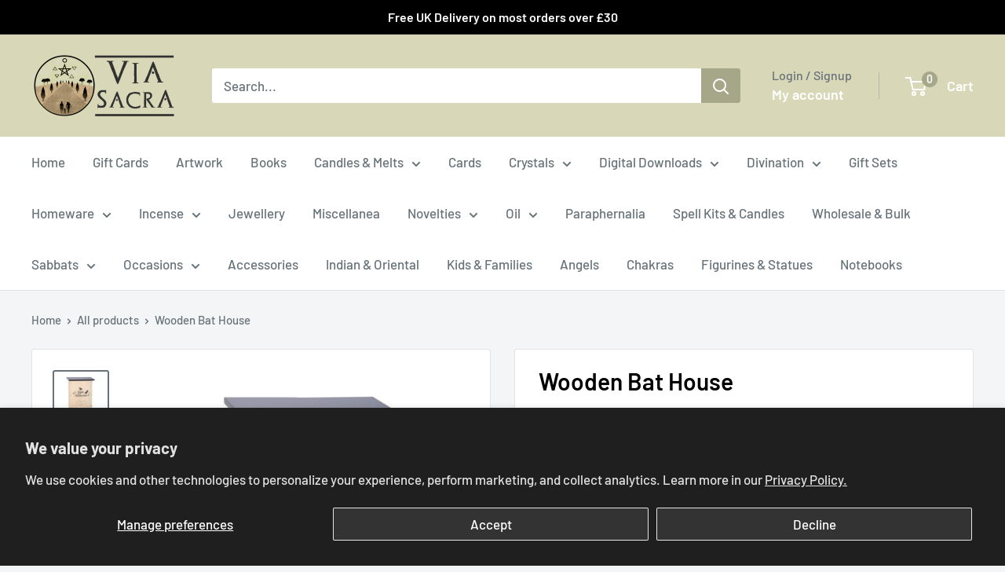

--- FILE ---
content_type: text/javascript
request_url: https://viasacra.shop/cdn/shop/t/2/assets/custom.js?v=102476495355921946141693389405
body_size: -547
content:
//# sourceMappingURL=/cdn/shop/t/2/assets/custom.js.map?v=102476495355921946141693389405
